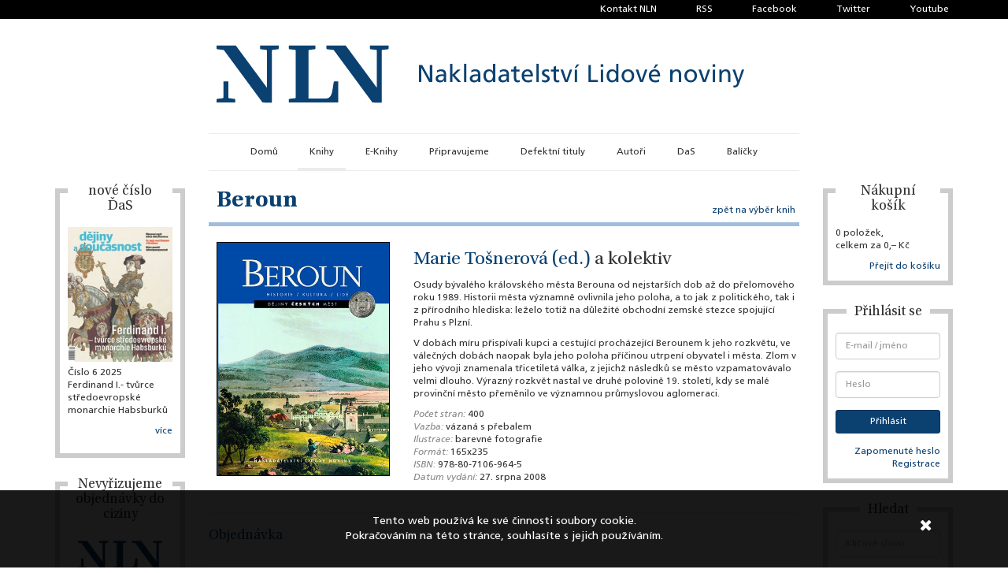

--- FILE ---
content_type: text/html; charset=utf-8
request_url: https://www.nln.cz/knihy/beroun/
body_size: 16374
content:
<!DOCTYPE html><html><head><meta charset="UTF-8"/><title>NLN, s.r.o. &ndash; Nakladatelství lidové noviny</title><meta name="google-site-verification" content="oX-iDio4malcCdInUbHC4D2uegpW_bXUnZKIih5Dg_4" /><meta name="viewport" content="width=device-width,initial-scale=1.0,maximum-scale=1.0,user-scalable=no" /><meta name="HandheldFriendly" content="true"/><meta name="robots" content="Index" /><meta name="rating" content="General" /><meta name="description" content="Nakladatelství lidové noviny - webová prezentace a e-shop"><meta name="keywords" content="NLN, knihy, Vydavatelství"><meta name="author" content="Awesome Developers UG"><meta name="application-name" content="NLN"><script type="text/javascript">        var gaJsHost = (("https:" == document.location.protocol) ? "https://ssl." : "http://www.");        document.write(decodeURIComponent("%3Cscript src='" + gaJsHost + "google-analytics.com/ga.js' type='text/javascript'%3E%3C/script%3E"));    </script><script type="text/javascript">        try {            var pageTracker = _gat._getTracker("UA-15607731-1");            pageTracker._setDomainName(".nln.cz");            pageTracker._trackPageview();        } catch(err) {}    </script><link rel="stylesheet" href="/static/style_vendor.css"/><script src="https://www.google.com/recaptcha/api.js?onload=recaptchaCallBack&amp;render=explicit" async defer></script><script type="text/javascript">function remove_noscript(el) {        while (el.nodeName.toLowerCase() != "noscript") {        el = el.nextSibling;        if (el == null) break;    }    if (el) el.parentNode.removeChild(el);}function render_captcha(el, i) {    remove_noscript(el);    if ( !el.hasAttribute("id") ) el.id = "nocaptcha-recaptcha-" + (i + 1);    grecaptcha.render(el.id, {"sitekey": el.getAttribute("data-sitekey")});}function recaptchaCallBack() {    var captcha_divs = document.getElementsByClassName("g-recaptcha");    for(var n = 0; n < captcha_divs.length; n++) {        render_captcha(captcha_divs[n], n);    }}</script><link rel="stylesheet" href="/static/style.css"/><meta property="fb:app_id" content="149974491688602" /><meta property="og:site_name" content="Nakladatelství lidové noviny" /><meta property="og:type" content="book" /><meta property="og:description" content="Osudy bývalého královského města Berouna od nejstarších dob až do přelomového roku 1989. Historii města významně ovlivnila jeho poloha, a to jak z politického, tak i z přírodního hlediska: leželo totiž na důležité obchodní zemské stezce spojující Prahu s Plzní." /><meta property="og:image" content="https://www.nln.cz/media//obalky/velke/4931.jpg" /><meta property="og:title" content="Beroun" /><meta property="og:url" content="https://www.nln.cz/knihy/beroun/" /><script src="https://connect.facebook.net/cs_CZ/all.js"></script></head><body><div id="fb-root"></div><script>            (function(d, s, id) {                var js, fjs = d.getElementsByTagName(s)[0];                if (d.getElementById(id)) return;                js = d.createElement(s); js.id = id;                js.src = "//connect.facebook.net/cs_CZ/all.js#xfbml=1&appId=171227769596033";                fjs.parentNode.insertBefore(js, fjs);            }(document, 'script', 'facebook-jssdk'));        </script><div id='container'><div id='meta-header'><div class="container"><ul class="list-unstyled"><li class=''><a href="/kontakty/?reset" >                        Kontakt NLN                    </a></li><li class=''><a href="/rss/novinky.xml" target="_blank">                        RSS                    </a></li><li class=''><a href="https://www.facebook.com/NLN-sro-171227769596033/" target="_blank">                        Facebook                    </a></li><li class=''><a href="https://twitter.com/nln_cz" target="_blank">                        Twitter                    </a></li><li class=''><a href="https://www.youtube.com/nakladatelstviln" target="_blank">                        Youtube                    </a></li></ul></div></div><div id="head"><div class="container"><div class="row"><div class="col-lg-8 col-lg-offset-2"><a href="/" title="Domů"><svg version="1.1" xmlns="http://www.w3.org/2000/svg" xmlns:xlink="http://www.w3.org/1999/xlink" x="0px" y="0px"	 viewBox="0 0 384.22697 41.537499" xml:space="preserve"><g transform="matrix(1.25 0 0 -1.25 -316.34 509.94)"><g transform="translate(263.41 376.94)"><path d="m0 0s-2.819 0.318-2.829 0.319c-0.456 0.049-0.635 0.071-0.635 0.678v9.197h-2.887v-9.197c0-0.607-0.181-0.629-0.636-0.678-0.01-0.001-2.829-0.319-2.829-0.319-0.427-0.059-0.51-0.144-0.525-0.659v-1.513h10.865v1.513c-0.014 0.515-0.097 0.6-0.524 0.659"/></g><g transform="translate(342.44 406.44)"><path d="m0 0c0.015-0.518 0.097-0.603 0.523-0.659 0 0 2.821-0.32 2.831-0.321 0.455-0.049 0.634-0.07 0.634-0.677v-21.36l-18.109 24.527h-11.228v-1.202c0-0.911 0.037-0.914 0.783-0.995 0.013-0.001 0.027-0.004 0.042-0.006l3.391-0.383 22.588-30.59 5.42-0.053v30.062c0 0.607 0.182 0.628 0.635 0.677 0.011 0.001 2.83 0.321 2.83 0.321 0.427 0.056 0.51 0.141 0.524 0.659v1.511h-10.864v-1.511z"/></g><g transform="translate(278.42 406.44)"><path d="m0 0c0.014-0.516 0.098-0.601 0.523-0.657 0 0 2.82-0.322 2.831-0.322 0.455-0.048 0.634-0.069 0.634-0.676v-21.36l-18.111 24.527h-11.227v-1.201h0.001c0-0.912 0.037-0.915 0.782-0.996 0.015-0.002 0.026-0.005 0.042-0.007l3.392-0.382 22.589-30.59 5.419-0.052v30.061c0 0.607 0.18 0.628 0.637 0.676 0.009 0 2.828 0.322 2.828 0.322 0.426 0.056 0.51 0.141 0.523 0.657v1.512h-10.863v-1.512z"/></g><g transform="translate(322.27 387.14)"><path d="m0 0c-0.684 0-0.824-0.001-0.934-0.466-0.073-0.467-0.222-1.395-0.521-3.254-0.486-3.025-0.79-6.355-4.426-6.355h-9.728v27.721c0 0.607 0.181 0.627 0.636 0.676 0.009 0.001 2.828 0.322 2.828 0.322 0.427 0.056 0.51 0.141 0.525 0.659v1.51h-15.465v-1.51c0.017-0.518 0.099-0.603 0.524-0.659 0 0 2.821-0.321 2.831-0.322 0.455-0.049 0.635-0.069 0.635-0.676v-18.457-8.384c0-0.609-0.18-0.628-0.635-0.677-0.01-0.003-2.831-0.32-2.831-0.32-0.425-0.059-0.507-0.144-0.524-0.66v-1.511h28.782v12.364h-1.697v-0.001z"/></g><g transform="translate(377.31 388.63)"><path d="m0 0h-0.027l-4.368 7.967h-1.927v-9.895h1.418v8.137h0.028l4.48-8.137h1.814v9.895h-1.418v-7.967z"/></g><g transform="translate(385.47 389.51)"><path d="m0 0c0-1.077-0.695-1.899-2.014-1.899-0.609 0-1.345 0.411-1.345 1.176 0 1.276 1.785 1.39 2.507 1.39 0.285 0 0.568-0.029 0.852-0.029v-0.638zm1.332 1.602c0 1.97-0.836 2.991-2.906 2.991-0.922 0-1.715-0.283-2.381-0.68l0.07-1.135c0.539 0.454 1.347 0.738 2.098 0.738 1.333 0 1.787-0.638 1.787-1.886-0.525 0.029-0.894 0.029-1.418 0.029-1.375 0-3.359-0.567-3.359-2.382 0-1.573 1.091-2.254 2.65-2.254 1.219 0 1.928 0.666 2.24 1.106h0.028v-0.936h1.248c-0.029 0.213-0.057 0.596-0.057 1.418v2.991z"/></g><g transform="translate(395.18 393.93)"><path d="m0 0h-1.814l-2.907-2.935v6.337h-1.333v-10.631h1.333v3.713l3.233-3.713h1.913l-3.785 4.025 3.36 3.204z"/></g><path d="m397.25 386.7h1.332v10.631h-1.332v-10.631z"/><g transform="translate(405.38 389.51)"><path d="m0 0c0-1.077-0.693-1.899-2.012-1.899-0.609 0-1.346 0.411-1.346 1.176 0 1.276 1.786 1.39 2.508 1.39 0.284 0 0.567-0.029 0.85-0.029v-0.638zm1.334 1.602c0 1.97-0.838 2.991-2.906 2.991-0.922 0-1.715-0.283-2.382-0.68l0.071-1.135c0.539 0.454 1.346 0.738 2.098 0.738 1.332 0 1.785-0.638 1.785-1.886-0.523 0.029-0.893 0.029-1.416 0.029-1.375 0-3.36-0.567-3.36-2.382 0-1.573 1.091-2.254 2.651-2.254 1.219 0 1.928 0.666 2.238 1.106h0.03v-0.936h1.248c-0.03 0.213-0.057 0.596-0.057 1.418v2.991z"/></g><g transform="translate(411.97 387.61)"><path d="m0 0c-1.432 0-2.027 1.602-2 2.736-0.027 1.318 0.539 2.679 1.984 2.679 1.448 0 2.141-1.375 2.141-2.722 0-1.205-0.623-2.693-2.125-2.693m2.125 5.33h-0.027c-0.412 0.666-1.135 1.162-2.397 1.162-2.097 0-3.119-1.715-3.119-3.657 0-1.97 0.922-3.912 3.106-3.912 1.289 0 2.111 0.652 2.466 1.19h0.028v-1.02h1.277v10.631h-1.334v-4.394z"/></g><g transform="translate(422.06 389.51)"><path d="m0 0c0-1.077-0.693-1.899-2.012-1.899-0.609 0-1.347 0.411-1.347 1.176 0 1.276 1.787 1.39 2.509 1.39 0.284 0 0.567-0.029 0.85-0.029v-0.638zm1.334 1.602c0 1.97-0.838 2.991-2.906 2.991-0.922 0-1.715-0.283-2.383-0.68l0.072-1.135c0.539 0.454 1.346 0.738 2.098 0.738 1.332 0 1.785-0.638 1.785-1.886-0.523 0.029-0.893 0.029-1.416 0.029-1.375 0-3.361-0.567-3.361-2.382 0-1.573 1.091-2.254 2.652-2.254 1.219 0 1.928 0.666 2.238 1.106h0.03v-0.936h1.248c-0.03 0.213-0.057 0.596-0.057 1.418v2.991z"/></g><g transform="translate(427.65 388.9)"><path d="m0 0v3.955h1.914v1.077h-1.914v2.098l-1.332-0.425v-1.673h-1.631v-1.077h1.631v-4.225c0-1.445 0.852-2.097 2.227-2.097 0.423 0 0.835 0.113 1.132 0.198v1.134c-0.197-0.128-0.496-0.255-0.906-0.255-0.609 0-1.121 0.454-1.121 1.29"/></g><g transform="translate(432.24 391.01)"><path d="m0 0c0.1 0.936 0.639 2.013 1.943 2.013 1.147 0 1.799-0.907 1.799-2.013h-3.742zm1.971 3.09c-2.041 0-3.389-1.516-3.389-3.657 0-2.353 1.178-3.912 3.744-3.912 1.19 0 1.772 0.283 2.281 0.468v1.332c-0.326-0.269-1.345-0.723-2.224-0.723-1.262 0-2.383 0.978-2.383 2.41h5.16c0 2.325-0.779 4.082-3.189 4.082"/></g><path d="m439.42 386.7h1.334v10.631h-1.334v-10.631z"/><g transform="translate(444.03 392.15)"><path d="m0 0c0 0.595 0.596 0.879 1.275 0.879 0.313 0 1.106-0.184 1.405-0.369l0.113 1.163c-0.525 0.156-1.035 0.283-1.658 0.283-1.432 0-2.553-0.723-2.553-2.226 0-2.026 3.133-1.913 3.133-3.231 0-0.78-0.752-1.035-1.361-1.035-0.383 0-1.133 0.17-1.659 0.51l-0.07-1.19c0.609-0.326 1.305-0.397 1.984-0.397 1.289 0 2.524 0.708 2.524 2.254 0 2.31-3.133 1.885-3.133 3.359"/></g><g transform="translate(450.78 388.9)"><path d="m0 0v3.955h1.914v1.077h-1.914v2.098l-1.332-0.425v-1.673h-1.631v-1.077h1.631v-4.225c0-1.445 0.85-2.097 2.225-2.097 0.425 0 0.837 0.113 1.134 0.198v1.134c-0.199-0.128-0.496-0.255-0.908-0.255-0.609 0-1.119 0.454-1.119 1.29"/></g><g transform="translate(456.9 388.04)"><path d="m0 0h-0.029l-1.955 5.897h-1.461l2.593-7.23h1.588l2.594 7.23h-1.332l-1.998-5.897z"/></g><g transform="translate(461.71 394.94)"><path d="m0 0h0.949l1.858 2.042h-1.545l-1.262-2.042z"/></g><path d="m461.76 386.7h1.332v7.229h-1.332v-7.229z"/><g transform="translate(471.15 396.6)"><path d="m0 0h-1.418v-9.895h5.557v1.248h-4.139v8.647z"/></g><path d="m476.86 395.55h1.504v1.503h-1.504v-1.503z"/><path d="m476.94 386.7h1.332v7.229h-1.332v-7.229z"/><g transform="translate(483.72 387.61)"><path d="m0 0c-1.432 0-2.027 1.602-2 2.736-0.027 1.318 0.539 2.679 1.984 2.679 1.448 0 2.141-1.375 2.141-2.722 0-1.205-0.623-2.693-2.125-2.693m2.125 5.33h-0.027c-0.412 0.666-1.135 1.162-2.397 1.162-2.097 0-3.119-1.715-3.119-3.657 0-1.97 0.922-3.912 3.106-3.912 1.289 0 2.111 0.652 2.466 1.19h0.028v-1.02h1.277v10.631h-1.334v-4.394z"/></g><g transform="translate(492.72 387.61)"><path d="m0 0c-1.574 0-2.27 1.417-2.27 2.708 0 1.375 0.836 2.707 2.27 2.707 1.416 0 2.254-1.332 2.254-2.707 0-1.291-0.695-2.708-2.254-2.708m0 6.492c-2.213 0-3.688-1.587-3.688-3.784 0-2.07 1.504-3.785 3.688-3.785 2.168 0 3.67 1.715 3.67 3.785 0 2.197-1.475 3.784-3.67 3.784"/></g><g transform="translate(500.71 388.04)"><path d="m0 0h-0.027l-1.957 5.897h-1.459l2.593-7.23h1.588l2.594 7.23h-1.332l-2-5.897z"/></g><g transform="translate(510.45 396.98)"><path d="m0 0h-1.545l-1.262-2.042h0.95l1.857 2.042z"/></g><g transform="translate(506.34 391.01)"><path d="m0 0c0.1 0.936 0.639 2.013 1.941 2.013 1.149 0 1.801-0.907 1.801-2.013h-3.742zm1.971 3.09c-2.041 0-3.389-1.516-3.389-3.657 0-2.353 1.178-3.912 3.742-3.912 1.192 0 1.774 0.283 2.283 0.468v1.332c-0.326-0.269-1.347-0.723-2.226-0.723-1.262 0-2.381 0.978-2.381 2.41h5.16c0 2.325-0.779 4.082-3.189 4.082"/></g><g transform="translate(521.05 394.1)"><path d="m0 0c-1.008 0-1.971-0.496-2.367-1.318h-0.029v1.148h-1.29v-7.229h1.332v3.345c0 1.758 0.68 2.977 2.198 2.977 1.162-0.071 1.531-0.893 1.531-2.58v-3.742h1.332v4.295c0 1.942-0.836 3.104-2.707 3.104"/></g><g transform="translate(529.3 387.61)"><path d="m0 0c-1.574 0-2.268 1.417-2.268 2.708 0 1.375 0.836 2.707 2.268 2.707 1.418 0 2.254-1.332 2.254-2.707 0-1.291-0.695-2.708-2.254-2.708m0 6.492c-2.211 0-3.686-1.587-3.686-3.784 0-2.07 1.502-3.785 3.686-3.785 2.168 0 3.672 1.715 3.672 3.785 0 2.197-1.475 3.784-3.672 3.784"/></g><g transform="translate(537.29 388.04)"><path d="m0 0h-0.029l-1.955 5.897h-1.461l2.593-7.23h1.588l2.594 7.23h-1.332l-1.998-5.897z"/></g><path d="m542.15 386.7h1.332v7.229h-1.332v-7.229z"/><path d="m542.07 395.55h1.502v1.503h-1.502v-1.503z"/><g transform="translate(549.68 394.1)"><path d="m0 0c-1.006 0-1.971-0.496-2.367-1.318h-0.029v1.148h-1.29v-7.229h1.332v3.345c0 1.758 0.682 2.977 2.198 2.977 1.162-0.071 1.531-0.893 1.531-2.58v-3.742h1.332v4.295c0 1.942-0.836 3.104-2.707 3.104"/></g><g transform="translate(559.1 393.93)"><path d="m0 0-1.984-5.982h-0.03l-1.941 5.982h-1.461l2.453-6.748c0.084-0.24 0.256-0.609 0.256-0.765 0-0.142-0.398-1.786-1.588-1.786-0.226 0-0.455 0.057-0.625 0.113l-0.084-1.091c0.24-0.043 0.483-0.099 0.906-0.099 1.758 0 2.284 1.602 2.78 2.991l2.664 7.385h-1.346z"/></g></g></svg></a></div></div></div></div><nav id="main-navigation" class="navbar navbar-default"><div class="container"><div class="row"><div class="col-lg-8 col-lg-offset-2"><div class="navbar-header"><button type="button" class="navbar-toggle collapsed" data-toggle="collapse" data-target="#navbar-collapse" aria-expanded="false"><span class="sr-only">Toggle navigation</span><span class="icon-bar"></span><span class="icon-bar"></span><span class="icon-bar"></span></button></div><div class="collapse navbar-collapse" id="navbar-collapse"><ul class="nav navbar-nav"><li class=''><a href="/" >                        Domů                    </a></li><li class='active'><a href="/knihy/?reset" >                        Knihy                    </a></li><li class=''><a href="/e-knihy/?reset" >                        E-Knihy                    </a></li><li class=''><a href="/pripravujeme/?reset" >                        Připravujeme                    </a></li><li class=''><a href="/defektni/?reset" >                        Defektní tituly                    </a></li><li class=''><a href="/autori/?reset" >                        Autoři                    </a></li><li class=''><a href="/das/?reset" >                        DaS                    </a></li><li class=''><a href="/balicky/?reset" >                        Balíčky                    </a></li></ul></div></div></div></div></nav><div class="container" id="main-content"><div class="row"><div class="col-lg-2 col-md-3 col-xs-6 left-side"><div class="side-box"><div class="caption"><h4>nové číslo ĎaS</h4></div><a class="img-holder" href="http://dejinyasoucasnost.cz/"><img src='/media/cache/98/27/9827a78eb7031bab8cb32e97f1931d82.jpg' alt="aktuality/DaS_2025_06_obalka_5j126Gj.jpg"></a><div class="content-holder"><p>Číslo 6 2025<br />Ferdinand I.- tvůrce středoevropské monarchie Habsburků</p></div><div class="link-holder"><p><a href="https://www.nln.cz/knihy/dejiny-a-soucasnost-062025-ferdinand-I-tvurce-stredoevropske-monarchie-Habsburku">více</a></p></div></div><div class="side-box"><div class="caption"><h4>Nevyřizujeme objednávky do ciziny</h4></div><a class="img-holder" href="https://www.nln.cz/knihkupectvi/"><img src='/media/cache/ee/f8/eef80b5a85a76696d1eddc4fb619765d.jpg' alt="aktuality/NLN_logo.png"></a><div class="content-holder"><p>Kvůli závadě nemůžeme posílat objednávky do ciziny.</p></div></div><div class="side-box"><div class="caption"><h4>Zpoždění potvrzovacích e-mailů</h4></div><a class="img-holder" href="https://www.nln.cz/knihkupectvi/"><img src='/media/cache/8b/7b/8b7bbb5718cbab9c3ceebd81c6d211bc.jpg' alt="aktuality/NLN_logo_3YTHwSp.png"></a><div class="content-holder"><p>E-maily potvrzující Vaše objednávky chodí se zpožděním, na vyřízení objednávek však pracujeme.</p></div><div class="link-holder"><p><a href="https://www.nln.cz/knihkupectvi/">více</a></p></div></div><div class="side-box"><div class="caption"><h4>NESČ</h4></div><div class="img-holder"><img src='/media/cache/cb/fc/cbfc993252048eee35a78f56d998483b.jpg' alt="aktuality/czechEncy-logo.jpg"></div><div class="content-holder"><p>online verze</p></div><div class="link-holder"><p><a href="http://www.czechency.org">VSTOUPIT</a></p></div></div></div><div class="col-lg-2 col-md-3 col-xs-6 right-side"><div class='side-box' id='cart'><div class='caption'><h4>Nákupní košík</h4></div><div class='content'><p>0 položek,<br/>celkem za&nbsp;0,&ndash;&nbsp;Kč</p></div><div class='link-holder'><a href='/objednavka/'>Přejít do košíku</a></div></div><div class='side-box' id='login'><div class='caption'><h4>Přihlásit se</h4></div><div class='content'><form method='post' action='/uzivatel/prihlasit/'><input type='hidden' name='csrfmiddlewaretoken' value='0ymLpE4k76OTzGs5ucWb8esnY64UmaeUIVn6mIbpXfOTF1n87KbeHMXzXraqg9Ig' /><div class="form-group"><input name='username' id='f_user' type='text' class='form-control' placeholder="E-mail / jméno"></div><div class="form-group"><input name='password' id='f_pass' type='password' class='form-control' placeholder="Heslo"></div><input type="hidden" name="next" value="/uzivatel/" /><div class="form-group"><input class='btn btn-primary btn-sm btn-block' type='submit' value='Přihlásit'/></div></form></div><div class='link-holder'><a href='/uzivatel/zapomenute-heslo/'>Zapomenuté heslo</a><br><a href='/uzivatel/registrovat/'>Registrace</a></div></div><div class='side-box' id='search'><div class='caption'><h4>Hledat</h4></div><div class='content'><form method='get' action='/vyhledavani/'><input type='hidden' name='csrfmiddlewaretoken' value='0ymLpE4k76OTzGs5ucWb8esnY64UmaeUIVn6mIbpXfOTF1n87KbeHMXzXraqg9Ig' /><div class="form-group"><input id="f_ser" type="text" class="form-control" name='query' placeholder="Klíčové slovo" data-wf-csrf-token='0ymLpE4k76OTzGs5ucWb8esnY64UmaeUIVn6mIbpXfOTF1n87KbeHMXzXraqg9Ig'></div><input type="hidden" name="reset" /><input class='btn btn-primary btn-block btn-sm' type='submit' value='Hledat'/></form></div></div></div><div class="clearfix hidden-md hidden-lg"></div><div class="col-xs-12 hidden-md hidden-lg"><hr></div><div class="clearfix hidden-md hidden-lg"></div><div class="col-lg-8 col-md-6 main"><div class='header'><h2>Beroun</h2><a href='/knihy/' class='sub'>zpět na výběr knih</a></div><div class='inner_content'><div class='book_detail'><div class="row"><div class="col-sm-4"><div class="img-holder"><div class="module cover_image"><a href="/media/obalky/velke/4931.jpg" data-lightbox="4931"><img src="/media/obalky/velke/4931.jpg" alt="Obálka" /></a></div></div></div><div class="col-sm-8"><h3><a href='/autori/marie-tosnerova/'>Marie Tošnerová (ed.)</a>                                                 a kolektiv                        <br/></h3><div><p>Osudy bývalého královského města Berouna od nejstarších dob až do přelomového roku 1989. Historii města významně ovlivnila jeho poloha, a to jak z politického, tak i z přírodního hlediska: leželo totiž na důležité obchodní zemské stezce spojující Prahu s Plzní.</p></div><div><p>V dobách míru přispívali kupci a cestující procházející Berounem k jeho rozkvětu, ve válečných dobách naopak byla jeho poloha příčinou utrpení obyvatel i města. Zlom v jeho vývoji  znamenala třicetiletá válka, z jejichž následků se město vzpamatovávalo velmi dlouho. Výrazný rozkvět nastal ve druhé polovině 19. století, kdy se malé provinční město přeměnilo ve významnou průmyslovou aglomeraci.</p></div><div class='info'><p><em>Počet stran:</em> 400</p><p><em>Vazba:</em> vázaná s přebalem</p><p><em>Ilustrace:</em> barevné fotografie</p><p><em>Formát:</em> 165x235</p><p><em>ISBN:</em> 978-80-7106-964-5</p><p><em>Datum vydání:</em> 27. srpna 2008</p></div></div></div><p>&nbsp;</p><hr><h4 class="text-primary">Objednávka</h4><hr><div class="order"><table class="table table-borderless"><tr ><td><p><strong>Tištěná kniha</strong></p></td><td></td><td colspan="2"><p class="text-right">                            O dotisk lze požádat <a class='login_link' href='/uzivatel/prihlasit/?next=/knihy/beroun/'>po příhlášení</a>. Již požádalo:&nbsp;3                        </p></td></tr><tr class="unavailable"><td colspan="2"><p>E-kniha (formáty ePub a&nbsp;Kindle, bez&nbsp;DRM)</p></td><td><p class="text-right">                                            není k dispozici                                    </p></td><td><p class="text-right"><button class="btn btn-primary btn-sm" disabled="disabled">Objednat</button></p></td></tr><tr class="unavailable"><td colspan="2"><p>Audiokniha</p></td><td><p class="text-right">                                            není k dispozici                                    </p></td><td><p class="text-right"><button class="btn btn-primary btn-sm" disabled="disabled">Objednat</button></p></td></tr></table></div><hr><div class='rate'><h4 class="text-primary">Hodnocení</h4><hr><div class='average'><h5>Průměr</h5><div class="circle"><div class='here'>2</div></div></div><div class='yours'><h5>Ohodnotit jako ve škole</h5><div class="link-holder" data-wf-rate-url='/knihy/hodnotit/beroun/' data-wf-csrf-token='0ymLpE4k76OTzGs5ucWb8esnY64UmaeUIVn6mIbpXfOTF1n87KbeHMXzXraqg9Ig'><a href="#">1</a><a href="#">2</a><a href="#">3</a><a href="#">4</a><a href="#">5</a></div></div><div class='histo' data-wf-histogram-url='/knihy/histogram/beroun/'><h5>Jak hodnotili ostatní</h5><div class='histo_part histo_1'><div>1</div><div class="bar-holder"><div class='bar'>&nbsp;</div></div><div class='count'><span class='here'>0</span> krát</div></div><div class='histo_part histo_2'><div>2</div><div class="bar-holder"><div class='bar'>&nbsp;</div></div><div class='count'><span class='here'>0</span> krát</div></div><div class='histo_part histo_3'><div>3</div><div class="bar-holder"><div class='bar'>&nbsp;</div></div><div class='count'><span class='here'>0</span> krát</div></div><div class='histo_part histo_4'><div>4</div><div class="bar-holder"><div class='bar'>&nbsp;</div></div><div class='count'><span class='here'>0</span> krát</div></div><div class='histo_part histo_5'><div>5</div><div class="bar-holder"><div class='bar'>&nbsp;</div></div><div class='count'><span class='here'>0</span> krát</div></div></div><div class='total'><h5>Celkem hodnotilo</h5><p><span class='here'>0</span> lidí</p></div><div class="clearfix"></div></div><div class='comment'><p>&nbsp;</p><hr><h4 class="text-primary">Komentář k hodnocení</h4><hr><p>Přidávat komentáře ke knize je možné <a class='login_link' href='/uzivatel/prihlasit/?next=/knihy/beroun/'>po příhlášení</a>.</p></div><div class='reviews'><p>&nbsp;</p><hr><h4 class="text-primary">Komentáře od našich uživatelů</h4><hr><div class='user_review'><div class='text'><p>Zatím nebyl přidán žádný komentář.</p></div></div><p>&nbsp;</p><hr><h4 class="text-primary">Vyšlo v médiích</h4><hr></div></div><p>&nbsp;</p><hr><h4 class="text-primary">Dále doporučujeme</h4><hr><div class='book_covers'><div class="col col-xs-6 col-sm-3 col-md-4 col-lg-5ths"><div class='book-cover'><a title='Česká literatura od počátků k dnešku (Jiří Holý, Jaroslava Janáčková, Jan Lehár, Alexandr Stich)' href='/knihy/ceska-literatura-od-pocatku-k-dnesku/'><p class='label-unstyled'>                            Dotisk                                    </p><div class="image-holder"><img src="/media/obalky/male/4317.jpg" alt="Obálka" /></div><div class="info"><p class='title'>Česká literatura od počátků ...</p><p class="author">                                    Jiří Holý, Jaroslava Janáčková, ...                            </p></div><p class="price"><span class='price faded'>      412,&ndash;    </span></p></a><div class="link-holder"></div></div></div><div class="col col-xs-6 col-sm-3 col-md-4 col-lg-5ths"><div class='book-cover'><a title='Dějiny Albánie (Ladislav Hladký, Pavel Hradečný)' href='/knihy/dejiny-albanie/'><p class='label-unstyled'></p><div class="image-holder"><img src="/media/obalky/male/4772.jpg" alt="Obálka" /></div><div class="info"><p class='title'>Dějiny Albánie</p><p class="author">                                    Ladislav Hladký, Pavel Hradečný                            </p></div><p class="price"><span class='price faded'>      341,&ndash;    </span></p></a><div class="link-holder"></div></div></div><div class="clearfix visible-xs-block"></div><div class="col col-xs-6 col-sm-3 col-md-4 col-lg-5ths"><div class='book-cover'><a title='Dějiny Vietnamu (Lucie Hlavatá, Ján Ičo, Petra Karlová, Mária Strašáková)' href='/knihy/dejiny-vietnamu/'><p class='label-unstyled'></p><div class="image-holder"><img src="/media/obalky/male/4837.jpg" alt="Obálka" /></div><div class="info"><p class='title'>Dějiny Vietnamu</p><p class="author">                                    Lucie Hlavatá, Ján Ičo, ...                            </p></div><p class="price"><span class='price faded'>      299,&ndash;    </span></p></a><div class="link-holder"></div></div></div><div class="clearfix visible-md-block"></div><div class="col col-xs-6 col-sm-3 col-md-4 col-lg-5ths"><div class='book-cover'><a title='Dějiny Dánska (Steen Busck, Henning Poulsen)' href='/knihy/dejiny-danska/'><p class='label-unstyled'></p><div class="image-holder"><img src="/media/obalky/male/4779.jpg" alt="Obálka" /></div><div class="info"><p class='title'>Dějiny Dánska</p><p class="author">                                    Kolektiv autorů                            </p></div><p class="price"><span class='price faded'>      274,&ndash;    </span></p></a><div class="link-holder"></div></div></div><div class="clearfix visible-xs-block visible-sm-block"></div><div class="col col-xs-6 col-sm-3 col-md-4 col-lg-5ths"><div class='book-cover'><a title='Dějiny Zimbabwe, Zambie a Malawi (Otakar Hulec, Jaroslav jr. Olša)' href='/knihy/dejiny-zimbabwe-zambie-a-malawi/'><p class='label-unstyled'></p><div class="image-holder"><img src="/media/obalky/male/4978.jpg" alt="Obálka" /></div><div class="info"><p class='title'>Dějiny Zimbabwe, Zambie a ...</p><p class="author">                                    Otakar Hulec, Jaroslav jr. ...                            </p></div><p class="price"><span class='price faded'>      461,&ndash;    </span></p></a><div class="link-holder"></div></div></div><div class="clearfix"></div></div><div class="modal fade" id="text-modal" tabindex="-1" role="dialog" aria-labelledby="textModal"><div class="modal-dialog" role="document"><div class="modal-content"><div class="modal-header"><button type="button" class="close" data-dismiss="modal" aria-label="Close"><span aria-hidden="true">&times;</span></button><h4 class="modal-title"></h4></div><div class="modal-body"></div><div class="modal-footer"><button type="button" class="btn btn-default" data-dismiss="modal">Zavřít</button></div></div></div></div></div></div></div></div><div id="footer"><div class="container"><div class="row"><div class="col-md-8 col-md-offset-2"><div class="row footer-contact-row"><div class="col-sm-6 col-md-4 col-lg-6"><div class="footer-logos"><a href="/knihkupectvi" target="Kontakt Vinohradské knikupectví"><div class="nln-logo"><svg version="1.1" xmlns="http://www.w3.org/2000/svg" xmlns:xlink="http://www.w3.org/1999/xlink" x="0px" y="0px"	 viewBox="0 0 166.1775 81.847504" xml:space="preserve"><g transform="matrix(1.25 0 0 -1.25 -297.55 331.37)"><g transform="translate(354.63 247.46)"><path d="m0 0c-0.014-0.518-0.098-0.603-0.523-0.659 0 0-2.821-0.32-2.831-0.321-0.453-0.049-0.634-0.07-0.634-0.677v-30.062l-5.42 0.053-22.588 30.59-3.393 0.383c-0.013 0.002-0.027 0.005-0.041 0.006-0.746 0.081-0.783 0.084-0.783 0.995v1.202h11.229l18.109-24.528v21.361c0 0.607-0.18 0.628-0.635 0.677-0.01 0.001-2.83 0.321-2.83 0.321-0.428 0.056-0.51 0.141-0.523 0.659v1.511h10.863v-1.511zm-29.34-31.666h-28.783v1.512c0.018 0.515 0.1 0.599 0.525 0.658 0 0 2.821 0.318 2.83 0.32 0.455 0.049 0.635 0.069 0.635 0.678v8.385 18.456c0 0.607-0.18 0.628-0.635 0.677-0.009 0.001-2.83 0.321-2.83 0.321-0.425 0.056-0.507 0.141-0.525 0.659v1.511h15.465v-1.511c-0.014-0.518-0.098-0.603-0.524-0.659 0 0-2.82-0.32-2.828-0.321-0.455-0.049-0.636-0.07-0.636-0.677v-27.722h9.728c3.635 0 3.939 3.33 4.426 6.356 0.299 1.859 0.447 2.787 0.521 3.253 0.11 0.465 0.25 0.467 0.934 0.467h1.697v-12.363zm-34.685 31.664c-0.014-0.516-0.098-0.601-0.524-0.657 0 0-2.818-0.321-2.828-0.322-0.457-0.048-0.637-0.069-0.637-0.676v-30.062l-5.42 0.053-22.587 30.59-3.393 0.382c-0.016 0.002-0.027 0.006-0.041 0.007-0.746 0.082-0.783 0.084-0.783 0.996h-0.001v1.201h11.227l18.112-24.528v21.361c0 0.607-0.18 0.628-0.635 0.676-0.012 0.001-2.83 0.322-2.83 0.322-0.426 0.056-0.51 0.141-0.524 0.657v1.512h10.864v-1.512zm-25.348-31.666h-10.866v1.514c0.015 0.515 0.098 0.599 0.526 0.658 0 0 2.818 0.318 2.828 0.32 0.455 0.049 0.637 0.071 0.637 0.678v9.197h2.887v-9.197c0-0.607 0.177-0.629 0.634-0.678 0.01-0.002 2.829-0.32 2.829-0.32 0.427-0.059 0.509-0.143 0.525-0.658v-1.514zm-27.217-16.175h132.94v65.478h-132.94v-65.478z"/></g></g></svg></div><div class="vnk-logo visible-md-inline-block visible-xs-inline-block"><svg version="1.1" xmlns="http://www.w3.org/2000/svg" xmlns:xlink="http://www.w3.org/1999/xlink" x="0px" y="0px"	 viewBox="0 0 411.02372 254.02875" xml:space="preserve"><g transform="matrix(1.25 0 0 -1.25 -302.95 499.06)"><path d="m571.18 196.03h-328.82v203.22h328.82v-203.22z"/><g transform="translate(321.81 296.6)"><path style="fill:#ffffff" d="m0 0c0.226 4.476 1.644 6.403 3.004 7.763 1.358 1.361 3.172 2.945 6.345 2.605 3.172-0.339 6.4-0.963 8.045-3.74 1.644-2.774 2.777-5.553 0.794-9.517-1.985-3.965-3.91-4.286-6.347-5.156-0.754-0.269-2.721-0.397-4.476-0.226-1.756 0.17-3.428 1.534-4.702 2.889-2.663 2.833-2.663 5.382-2.663 5.382"/></g><g transform="translate(341.05 305.61)"><path style="fill:#ffffff" d="m0 0c0.191 0.724 3.542 2.822 7.289 5.866 11.955 9.717 13.315 12.663 20.268 6.543 5.775-5.082 6.176-8.779 9.916-12.576 3.738-3.798 8.499-6.405 9.461-6.858 0.963-0.453 1.588-1.361 0-2.153-1.586-0.792-8.839-5.551-13.598-12.521-4.76-6.969-8.314-10.989-11.599-11.104-3.287-0.114-5.963 2.832-8.287 4.701-2.324 1.87-11.503 10.991-12.293 11.899-0.796 0.906 0.003 0.932 0.458 3.393 0.574 3.102 0.68 3.634 2.338 3.488 0 0 7.509-0.383 12.443-0.422 6.856-0.056 12.805 3.457 0.228 4.079-6.51 0.323-10.935-1.19-13.203-0.68 0 0-3.784 4.987-3.421 6.345"/></g><g transform="translate(322.35 308.31)"><path style="fill:#ffffff" d="m0 0c0.893-0.998 1.227-0.929 2.172-0.507 1.478 0.662 3.331 1.665 4.633 1.81 1.305 0.146 0.87 0.725 0.798 1.811s-1.532 6.593-1.375 10.643c0.155 4.05 1.927 6.686 2.243 7.177 0.315 0.491 0.848 0.59 1.158 0.207 0.46-0.562 1.683-2.877 1.739-6.733 0.058-3.855-0.942-7.673-0.942-9.556 0-1.884-0.647-3.04 0.944-3.403s3.475-1.231 4.415-1.812c0.94-0.579 0.723-0.361 2.028 0.942 1.302 1.303 5.935 5.213 8.324 7.529 2.391 2.318 5.579 4.779 6.519 7.168 0.94 2.391 1.463 5.08-1.967 8.31-1.568 1.477-9.401 7.04-12.588 10.298-3.186 3.259-6.498 5.862-8.254 10.138-0.674 1.642-1.665 0.361-2.244-0.797-0.579-1.157-3.673-4.964-8.146-9.195-5.71-5.403-12.49-7.53-14.156-10.715-1.665-3.186-1.013-6.226 0-8.182 1.013-1.955 4.85-6.083 7.241-8.328 2.39-2.242 7.458-6.805 7.458-6.805"/></g><g transform="translate(294.98 319.25)"><path style="fill:#ffffff" d="m0 0c3.426 4.079 7.819 4.271 12.454 0 4.633-4.272 12.018-12.021 13.104-13.18 1.086-1.156-0.447-2.056-0.87-3.98-0.768-3.525 0.219-3.55-2.677-3.188 0 0-5.799 1.449-11.15 1.233-5.353-0.218-8.11-1.424-8.184-2.414-0.072-0.989 2.721-2.073 7.748-2.147 5.028-0.076 10.644 1.086 12.091 1.158 1.449 0.072 1.377-0.651 1.593-1.665 0.219-1.014 1.128-2.97 1.831-3.621 0.704-0.652 0.197-1.156-0.526-2.026-0.726-0.87-5.213-5.648-6.952-7.242-1.737-1.594-5.005-5.285-6.811-6.515-1.806-1.232-5.279-3.042-8.828-0.942-3.548 2.1-6.228 4.344-8.761 8.543-2.533 4.2-5.214 8.324-8.109 10.136-2.896 1.811-4.489 2.751-6.154 3.549-1.666 0.797-1.521 1.302 0.434 2.1 1.954 0.795 6.807 4.126 10.499 8.905 3.691 4.779 9.268 11.296 9.268 11.296"/></g><g transform="translate(322.21 286.4)"><path style="fill:#ffffff" d="m0 0c1.213 1.398 1.415 1.815 2.719 1.077 1.304-0.736 3.493-1.75 4.64-2.18 1.251-0.467 0.901-1.196-0.27-7.341-0.529-2.771-0.886-5.111-0.715-9.53 0.071-1.881 0.935-3.895 1.898-3.725 0.964 0.17 1.981 2.493 2.266 3.682 0.282 1.179 0.424 2.699-0.085 11.304-0.126 2.119-0.689 4.357-0.577 5.206 0.114 0.85 1.328 0.827 2.292 1.451 0 0 2.789 1.117 3.866 1.55s1.869-0.247 2.493-0.926c0.625-0.68 5.041-5.78 6.968-7.65 1.927-1.869 4.364-4.647 6.8-7.422s2.663-5.891-0.341-8.894c-3.002-3.004-5.721-4.762-12.238-9.575-6.515-4.816-9.122-9.745-9.744-10.822-0.624-1.077-1.189 0.002-1.7 0.906-0.51 0.906-2.798 4.817-9.217 9.519-6.42 4.702-9.593 6.628-12.198 9.291-2.607 2.663-3.401 7.478-1.474 9.689 1.927 2.21 5.268 5.382 7.817 7.931 2.55 2.549 3.798 3.002 6.8 6.459"/></g><g transform="translate(434.9 364.31)"><path style="stroke:#ffffff;stroke-miterlimit:10;stroke-width:5.421;fill:none" d="m0 0h94.839m-94.839-65.744h94.839m-94.839-65.746h94.839m-94.839 109.58h94.839m-94.839-21.915h94.839m-94.839-65.741h94.839m-94.839 21.912h94.839"/></g></g></svg></div><div class="vnk-logo-big hidden-md hidden-xs"><svg version="1.1" xmlns="http://www.w3.org/2000/svg" xmlns:xlink="http://www.w3.org/1999/xlink" x="0px" y="0px"	 viewBox="0 0 661.4921 137.5" xml:space="preserve"><g transform="matrix(1.25 0 0 -1.25 -59.937 575.11)"><g transform="translate(278.09 427.26)"><path class="secondary" d="m0 0 3.699 9.719c0.43 1.074 0.602 1.933 0.602 2.622 0 1.677-1.162 2.193-2.795 2.193v1.204h9.201v-1.204c-1.59 0-3.182-1.548-7.094-11.868l-6.193-16.297h-2.449l-8.731 20.167c-3.31 7.653-3.611 7.998-5.203 7.998v1.204h13.459v-1.204c-2.32 0-3.225-0.473-3.225-1.419 0-0.301 0.043-0.601 0.215-0.989l4.903-11.997c0.902-2.15 1.42-3.955 1.634-5.031h0.258c0.301 1.119 1.031 3.139 1.719 4.902"/></g><g transform="translate(299.51 418.74)"><path class="secondary" d="m0 0c0-2.967 0.473-3.697 1.762-3.697h0.429v-1.205h-10.836v1.205h0.432c1.289 0 1.762 0.73 1.762 3.697v19.35c0 2.966-0.473 3.698-1.762 3.698h-0.432v1.204h11.051v-1.204h-0.429c-1.289 0-1.719-0.732-1.762-3.698-0.129-6.45-0.215-12.9-0.215-19.35"/></g><g transform="translate(327.54 429.88)"><path class="secondary" d="m0 0v6.794c0 3.913-1.635 5.117-4.129 5.117h-0.516v1.204h9.932v-1.204h-0.43c-1.289 0-2.537-0.731-2.537-4.6v-23.35c0-0.258-0.73-0.344-1.246-0.344-0.215 0-0.515 0.043-0.601 0.129l-14.061 18.92c-1.205 1.635-2.279 3.268-2.709 4.214l-0.172-0.043c0-0.43 0.086-1.763 0.086-4.601v-11.437c0-4.645 1.504-5.633 4.428-5.633h0.516v-1.205h-10.405v1.205h0.43c1.031 0 2.537 0.688 2.537 5.504v17.758c0 2.408-1.893 3.483-2.967 3.483h-0.431v1.204h9.289l10.191-13.545c0.816-1.075 2.191-3.267 2.709-4.3l0.172 0.043c0 0.516-0.086 1.849-0.086 4.687"/></g><g transform="translate(364.01 429.06)"><path class="secondary" d="m0 0c0-10.492-7.096-15.91-15.266-15.91-7.697 0-13.974 4.859-13.974 14.921 0 8.213 5.676 15.608 15.523 15.608 7.738 0 13.717-6.105 13.717-14.619m-21.715-0.431c0-8.298 2.752-13.587 7.266-13.587 3.828 0 6.924 3.827 6.924 13.029 0 8.17-2.623 13.329-7.182 13.329-4.471 0-7.008-5.246-7.008-12.771"/></g><g transform="translate(375.3 427.64)"><path class="secondary" d="m0 0c-0.043-2.924-0.043-5.891-0.043-8.9 0-2.967 0.473-3.698 1.762-3.698h0.429v-1.205h-10.836v1.205h0.432c1.289 0 1.762 0.731 1.762 3.698v19.349c0 2.967-0.473 3.698-1.762 3.698h-0.432v1.205h11.051v-1.205h-0.429c-1.289 0-1.719-0.731-1.762-3.698-0.086-2.666-0.129-5.375-0.129-8.127h10.879v8.127c0 2.967-0.475 3.698-1.764 3.698h-0.429v1.205h11.05v-1.205h-0.429c-1.291 0-1.721-0.731-1.764-3.698-0.129-6.449-0.215-12.899-0.215-19.349 0-2.967 0.473-3.698 1.764-3.698h0.429v-1.205h-10.835v1.205h0.429c1.289 0 1.764 0.731 1.764 3.698v8.9h-10.922z"/></g><g transform="translate(407.13 418.74)"><path class="secondary" d="m0 0c0-2.967 0.473-3.697 1.764-3.697h0.429v-1.205h-10.836v1.205h0.43c1.289 0 1.764 0.73 1.764 3.697v19.35c0 2.966-0.475 3.698-1.764 3.698h-0.43v1.204h14.534c6.621 0 9.933-3.483 9.933-8.084 0-3.354-2.838-6.105-6.752-7.225 6.924-11.48 10.02-12.64 10.407-12.64v-1.205h-8.901c-2.408 3.268-5.762 8.815-7.826 12.771-0.816 0-1.85 0.086-2.709 0.215-0.043-2.924-0.043-5.891-0.043-8.084m2.666 9.589c3.354 0 6.063 1.29 6.063 6.407 0 3.697-1.807 6.535-6.02 6.535-0.773 0-1.678-0.086-2.408-0.215-0.086-1.676-0.129-6.707-0.258-12.512 0.859-0.129 1.764-0.215 2.623-0.215"/></g><g transform="translate(435.35 422.06)"><path class="secondary" d="m0 0-0.818-2.192c-0.43-1.076-0.602-1.935-0.602-2.623 0-1.677 1.16-2.193 2.795-2.193v-1.205h-9.201v1.205c1.59 0 3.181 1.547 7.094 11.867l6.193 16.297h2.449l8.731-20.167c3.31-7.653 3.611-7.997 5.201-7.997v-1.205h-13.457v1.205c2.32 0 3.224 0.473 3.224 1.418 0 0.301-0.043 0.603-0.214 0.989l-1.893 4.601h-9.502zm8.686 2.021-2.194 5.375c-0.902 2.151-1.42 3.956-1.635 5.032h-0.257c-0.301-1.119-1.032-3.14-1.719-4.903l-2.108-5.504h7.913z"/></g><g transform="translate(459.26 415.05)"><path class="secondary" d="m0 0h0.43c1.289 0 1.763 0.73 1.763 3.697v19.35c0 2.967-0.474 3.698-1.763 3.698h-0.43v1.204h9.889c11.912 0 17.158-6.235 17.158-15.05 0-7.309-3.313-14.104-15.223-14.104h-11.824v1.205zm8.643 3.74c0-2.365 0.558-3.224 3.31-3.224 4.602 0 8.041 3.138 8.041 11.996 0 8.643-3.525 13.545-9.545 13.545h-1.592c-0.128-7.439-0.214-14.877-0.214-22.317"/></g><g transform="translate(489.9 423.43)"><path class="secondary" d="m0 0h1.203c0.516-5.203 4.774-8.213 8.385-8.213 3.31 0 4.859 1.504 4.859 3.998 0 2.881-1.892 4.301-6.406 6.278-6.107 2.709-7.998 5.29-7.998 9.546 0 3.913 3.482 8.643 10.664 8.643 3.225 0 7.18-1.117 7.953-1.117v-9.073c0-0.13-0.301-0.216-0.601-0.216-0.301 0-0.602 0.086-0.602 0.216-0.473 5.202-3.611 8.212-7.182 8.212-2.752 0-4.556-1.504-4.556-3.87 0-2.15 1.031-3.611 6.105-5.976 5.891-2.752 8.686-5.332 8.686-9.848 0-4.987-4.731-8.814-11.18-8.814-4.773 0-7.826 1.204-9.33 1.204v9.03z"/></g><g transform="translate(521.87 418.74)"><path class="secondary" d="m0 0c0-2.967 0.475-3.697 1.764-3.697h0.429v-1.205h-10.836v1.205h0.43c1.291 0 1.764 0.73 1.764 3.697v19.35c0 2.966-0.473 3.698-1.764 3.698h-0.43v1.204h11.051v-1.204h-0.429c-1.29 0-1.721-0.732-1.764-3.698-0.129-6.45-0.215-12.9-0.215-19.35m0.344 8.299 7.697 10.019c0.818 1.075 1.205 2.064 1.205 2.838 0 1.16-0.818 1.892-2.322 1.892v1.204h11.437v-1.204c-1.892-0.086-4.429-1.505-6.449-3.784l-6.365-7.267c2.236-2.537 3.957-4.988 5.849-7.524 4.858-6.537 6.407-8.041 7.395-8.17v-1.205h-8.986c-3.569 4.429-6.407 9.375-9.461 13.201"/></g><g transform="translate(565.35 443)"><path class="secondary" d="m0 0 0.215-8.428h-1.205c-0.301 3.955-3.053 6.578-8.6 6.578h-3.869c-0.086-4.428-0.129-8.17-0.172-11.609h2.193c2.838 0 4.686 2.15 4.686 5.977h1.205v-13.76h-1.205c0 3.053-0.73 5.976-4.686 5.976h-2.236c-0.043-3.181-0.043-6.062-0.043-8.599 0-2.709 1.246-3.569 4.903-3.569 6.234 0 9.158 3.225 9.759 7.095h1.205l-0.431-8.815h-24.078v1.205h0.429c1.289 0 1.764 0.73 1.764 3.697v19.35c0 2.966-0.475 3.698-1.764 3.698h-0.429v1.204h22.359zm-12.084 1.031-1.074 0.258 3.957 5.504h5.158c0.432 0 0.647-0.215 0.647-0.473 0-0.215-0.129-0.386-0.389-0.558l-8.299-4.731z"/></g><g transform="translate(270.56 367.14)"><path class="secondary" d="m0 0c0-2.967 0.473-3.698 1.762-3.698h0.429v-1.204h-10.836v1.204h0.432c1.289 0 1.762 0.731 1.762 3.698v19.35c0 2.966-0.473 3.697-1.762 3.697h-0.432v1.204h11.051v-1.204h-0.429c-1.289 0-1.719-0.731-1.762-3.697-0.129-6.451-0.215-12.901-0.215-19.35m0.344 8.299 7.697 10.018c0.816 1.076 1.203 2.064 1.203 2.838 0 1.161-0.816 1.892-2.322 1.892v1.204h11.437v-1.204c-1.89-0.086-4.427-1.505-6.449-3.783l-6.363-7.268c2.234-2.537 3.955-4.988 5.848-7.524 4.859-6.536 6.406-8.041 7.394-8.17v-1.204h-8.986c-3.569 4.428-6.407 9.374-9.459 13.201"/></g><g transform="translate(313.73 378.28)"><path class="secondary" d="m0 0v6.793c0 3.914-1.633 5.117-4.127 5.117h-0.516v1.204h9.932v-1.204h-0.43c-1.289 0-2.537-0.73-2.537-4.6v-23.349c0-0.258-0.73-0.344-1.246-0.344-0.215 0-0.515 0.043-0.603 0.129l-14.061 18.92c-1.203 1.634-2.277 3.268-2.709 4.213l-0.172-0.043c0-0.43 0.086-1.762 0.086-4.6v-11.438c0-4.644 1.506-5.633 4.43-5.633h0.515v-1.204h-10.406v1.204h0.432c1.031 0 2.535 0.689 2.535 5.504v17.759c0 2.408-1.891 3.482-2.967 3.482h-0.429v1.204h9.289l10.189-13.544c0.818-1.076 2.193-3.268 2.709-4.3l0.172 0.042c0 0.516-0.086 1.85-0.086 4.688"/></g><g transform="translate(330.86 367.14)"><path class="secondary" d="m0 0c0-2.967 0.473-3.698 1.764-3.698h0.429v-1.204h-10.836v1.204h0.43c1.291 0 1.764 0.731 1.764 3.698v19.35c0 2.966-0.473 3.697-1.764 3.697h-0.43v1.204h11.051v-1.204h-0.429c-1.291 0-1.721-0.731-1.764-3.697-0.129-6.451-0.215-12.901-0.215-19.35"/></g><g transform="translate(345.3 376.05)"><path class="secondary" d="m0 0c-0.043-2.924-0.043-5.891-0.043-8.9 0-2.967 0.475-3.699 1.764-3.699h0.429v-1.204h-10.836v1.204h0.43c1.291 0 1.764 0.732 1.764 3.699v19.349c0 2.967-0.473 3.697-1.764 3.697h-0.43v1.205h11.051v-1.205h-0.429c-1.29 0-1.721-0.73-1.764-3.697-0.086-2.666-0.129-5.375-0.129-8.127h10.879v8.127c0 2.967-0.473 3.697-1.762 3.697h-0.43v1.205h11.051v-1.205h-0.431c-1.289 0-1.719-0.73-1.762-3.697-0.129-6.45-0.215-12.9-0.215-19.349 0-2.967 0.473-3.699 1.762-3.699h0.429v-1.204h-10.834v1.204h0.43c1.289 0 1.762 0.732 1.762 3.699v8.9h-10.922z"/></g><g transform="translate(377.14 367.14)"><path class="secondary" d="m0 0c0-2.967 0.473-3.698 1.762-3.698h0.429v-1.204h-10.836v1.204h0.432c1.289 0 1.762 0.731 1.762 3.698v19.35c0 2.966-0.473 3.697-1.762 3.697h-0.432v1.204h11.051v-1.204h-0.429c-1.289 0-1.719-0.731-1.762-3.697-0.129-6.451-0.215-12.901-0.215-19.35m0.344 8.299 7.697 10.018c0.816 1.076 1.203 2.064 1.203 2.838 0 1.161-0.816 1.892-2.322 1.892v1.204h11.437v-1.204c-1.89-0.086-4.427-1.505-6.449-3.783l-6.363-7.268c2.234-2.537 3.955-4.988 5.848-7.524 4.859-6.536 6.406-8.041 7.394-8.17v-1.204h-8.986c-3.569 4.428-6.407 9.374-9.459 13.201"/></g><g transform="translate(417.76 390.19)"><path class="secondary" d="m0 0h-1.033v1.204h8.773v-1.204h-0.431c-1.075 0-2.106-1.031-2.106-5.891v-11.781c0-7.31-5.848-10.965-11.568-10.965-5.719 0-11.395 3.655-11.395 10.965v13.975c0 2.967-0.472 3.697-1.761 3.697h-0.43v1.204h11.051v-1.204h-0.432c-1.289 0-1.719-0.73-1.762-3.697-0.086-4.946-0.172-9.633-0.172-14.62 0-4.644 3.784-6.923 7.137-6.923 3.441 0 6.752 2.365 6.752 7.353v12.383c0 4.473-1.248 5.504-2.623 5.504"/></g><g transform="translate(437.11 367.14)"><path class="secondary" d="m0 0c0-2.967 0.473-3.698 1.764-3.698h0.816v-1.204h-11.223v1.204h0.43c1.289 0 1.764 0.731 1.764 3.698v19.35c0 2.966-0.475 3.697-1.764 3.697h-0.43v1.204h14.362c6.578 0 10.148-3.698 10.148-8.814 0-5.806-5.804-8.429-10.879-8.429-1.892 0-3.527 0.216-4.945 0.645-0.043-2.752-0.043-5.375-0.043-7.653m2.279 8.686c3.225 0 6.621 1.848 6.621 7.094 0 3.699-2.064 6.751-6.32 6.751-0.687 0-1.592-0.086-2.365-0.301-0.086-3.827-0.129-8.685-0.172-13.373 0.645-0.086 1.246-0.171 2.236-0.171"/></g><g transform="translate(476.76 391.4)"><path class="secondary" d="m0 0 0.215-8.428h-1.205c-0.301 3.956-3.053 6.579-8.6 6.579h-3.869c-0.086-4.429-0.129-8.17-0.172-11.609h2.192c2.837 0 4.687 2.149 4.687 5.977h1.205v-13.76h-1.205c0 3.053-0.73 5.976-4.687 5.976h-2.235c-0.043-3.181-0.043-6.062-0.043-8.599 0-2.709 1.246-3.57 4.901-3.57 6.236 0 9.16 3.226 9.761 7.095h1.203l-0.429-8.814h-24.08v1.204h0.431c1.289 0 1.762 0.731 1.762 3.698v19.35c0 2.966-0.473 3.697-1.762 3.697h-0.431v1.204h22.361z"/></g><g transform="translate(504.56 381.16)"><path class="secondary" d="m0 0c0-0.172-0.301-0.301-0.604-0.301-0.3 0-0.601 0.129-0.601 0.301-0.043 4.687-3.01 8.385-6.793 8.385-5.461 0-8.256-5.719-8.256-13.158 0-7.353 2.494-11.782 8.729-11.782 3.095 0 6.019 1.935 6.836 5.461l0.99-0.301c-0.817-3.914-3.268-8.212-9.719-8.212-9.846 0-14.146 6.921-14.146 14.146 0 8.9 6.794 16.383 16.039 16.383 3.74 0 6.664-0.989 7.525-1.032v-9.89z"/></g><g transform="translate(507.83 382.58)"><path class="secondary" d="m0 0h-1.203l0.129 8.814h25.627l0.129-8.814h-1.203c-0.086 2.838-1.334 6.45-8.256 6.751-0.215-6.493-0.301-15.738-0.301-22.188 0-2.966 0.473-3.698 1.762-3.698h0.429v-1.204h-10.836v1.204h0.432c1.289 0 1.762 0.732 1.762 3.698v22.188c-6.75-0.301-8.385-3.913-8.471-6.751"/></g><g transform="translate(552.5 375.66)"><path class="secondary" d="m0 0 3.697 9.718c0.432 1.075 0.604 1.934 0.604 2.622 0 1.678-1.162 2.193-2.795 2.193v1.204h9.201v-1.204c-1.592 0-3.182-1.548-7.096-11.867l-6.191-16.297h-2.451l-8.729 20.166c-3.31 7.654-3.611 7.998-5.203 7.998v1.204h13.459v-1.204c-2.322 0-3.225-0.472-3.225-1.418 0-0.302 0.043-0.602 0.215-0.99l4.903-11.996c0.902-2.15 1.418-3.956 1.632-5.031h0.258c0.303 1.118 1.033 3.138 1.721 4.902"/></g><g transform="translate(573.92 367.14)"><path class="secondary" d="m0 0c0-2.967 0.475-3.698 1.764-3.698h0.429v-1.204h-10.836v1.204h0.43c1.291 0 1.764 0.731 1.764 3.698v19.35c0 2.966-0.473 3.697-1.764 3.697h-0.43v1.204h11.051v-1.204h-0.429c-1.29 0-1.721-0.731-1.764-3.697-0.129-6.451-0.215-12.901-0.215-19.35m-5.461 25.283-1.074 0.258 3.955 5.504h5.16c0.43 0 0.647-0.215 0.647-0.473 0-0.215-0.131-0.386-0.389-0.558l-8.299-4.731z"/></g><path class="primary" d="m47.949 350.09h86.616v110h-86.616v-110zm30.242 73.399c0.902 1.724 4.572 2.875 7.662 5.8 2.422 2.29 4.096 4.351 4.41 4.976 0.313 0.627 0.85 1.321 1.215 0.432 0.949-2.314 2.742-3.724 4.467-5.487 1.725-1.764 5.965-4.775 6.814-5.574 1.856-1.748 1.573-3.204 1.065-4.498-0.51-1.293-2.234-2.625-3.529-3.88-1.293-1.254-3.801-3.37-4.506-4.076-0.705-0.705-0.588-0.823-1.098-0.509-0.508 0.314-1.527 0.784-2.389 0.98-0.861 0.196-0.511 0.822-0.511 1.842s0.541 3.086 0.509 5.173c-0.029 2.087-0.691 3.34-0.941 3.644-0.168 0.207-0.455 0.154-0.627-0.112-0.17-0.266-1.129-1.692-1.213-3.885-0.086-2.192 0.705-5.173 0.744-5.76 0.039-0.588 0.274-0.902-0.431-0.981-0.705-0.078-1.709-0.621-2.508-0.979-0.512-0.229-0.693-0.266-1.176 0.274 0 0-2.744 2.47-4.037 3.684-1.295 1.214-3.371 3.449-3.92 4.507-0.549 1.059-0.9 2.705 0 4.429m17.508-20.524c-1.074-2.147-2.117-2.321-3.436-2.791-0.408-0.146-1.472-0.215-2.423-0.122-0.95 0.091-1.856 0.83-2.545 1.563-1.442 1.533-1.442 2.913-1.442 2.913 0.123 2.423 0.891 3.466 1.627 4.202 0.735 0.737 1.717 1.594 3.434 1.41 1.717-0.183 3.465-0.521 4.355-2.024 0.889-1.502 1.502-3.006 0.43-5.151m-22.838-10.28c-1.92 1.137-3.371 2.352-4.742 4.624-1.371 2.274-2.822 4.506-4.389 5.487-1.568 0.98-2.43 1.489-3.332 1.921-0.9 0.431-0.822 0.705 0.236 1.136 1.057 0.431 3.684 2.234 5.682 4.821s5.018 6.114 5.018 6.114c1.853 2.208 4.232 2.311 6.74 0 2.508-2.313 6.506-6.507 7.094-7.134 0.588-0.626-0.243-1.113-0.471-2.154-0.416-1.908 0.117-1.922-1.449-1.726 0 0-3.139 0.784-6.035 0.667-2.899-0.118-4.391-0.77-4.43-1.306s1.473-1.122 4.193-1.162c2.721-0.041 5.762 0.587 6.545 0.626 0.783 0.04 0.744-0.352 0.862-0.901 0.119-0.549 0.611-1.607 0.992-1.96 0.381-0.352 0.105-0.626-0.285-1.097-0.393-0.47-2.823-3.056-3.764-3.919-0.94-0.863-2.709-2.861-3.686-3.527-0.978-0.667-2.857-1.646-4.779-0.51m30.504-6.341c-1.625-1.626-3.098-2.578-6.625-5.183-3.525-2.606-4.938-5.274-5.273-5.857-0.338-0.583-0.645 0.001-0.92 0.49-0.278 0.49-1.516 2.607-4.991 5.152-3.474 2.545-5.191 3.588-6.601 5.029-1.412 1.442-1.842 4.048-0.799 5.245 1.043 1.196 2.852 2.913 4.232 4.293 1.379 1.379 2.055 1.625 3.68 3.496 0.656 0.756 0.766 0.982 1.473 0.583 0.705-0.399 1.89-0.948 2.511-1.18 0.676-0.253 0.487-0.647-0.146-3.974-0.287-1.5-0.481-2.766-0.387-5.158 0.037-1.018 0.506-2.108 1.028-2.016 0.521 0.091 1.072 1.349 1.226 1.993 0.152 0.637 0.229 1.461-0.047 6.118-0.068 1.147-0.373 2.358-0.312 2.818 0.062 0.46 0.719 0.447 1.24 0.785 0 0 1.51 0.605 2.094 0.839 0.582 0.235 1.011-0.134 1.349-0.501 0.338-0.368 2.729-3.129 3.772-4.14 1.043-1.012 2.361-2.516 3.68-4.018 1.318-1.502 1.441-3.188-0.184-4.814m18.309 18.092c-0.86-0.428-4.786-3.004-7.362-6.777-2.576-3.772-4.5-5.948-6.277-6.011-1.779-0.061-3.229 1.534-4.486 2.545-1.258 1.012-6.227 5.949-6.655 6.441-0.429 0.49 0.002 0.505 0.248 1.837 0.311 1.678 0.369 1.966 1.266 1.887 0 0 4.064-0.207 6.736-0.228 3.711-0.031 6.93 1.871 0.123 2.208-3.523 0.175-5.92-0.645-7.146-0.368 0 0-2.049 2.699-1.852 3.434 0.104 0.392 1.916 1.528 3.946 3.175 6.47 5.26 7.207 6.854 10.97 3.542 3.125-2.751 3.342-4.752 5.367-6.808 2.024-2.055 4.6-3.466 5.122-3.712 0.521-0.245 0.859-0.736 0-1.165"/><path class="primary" d="m139.31 350.09h86.618v110h-86.618v-110zm69.489 18.448h-51.334v2.934h51.334v-2.934zm0 11.862h-51.334v2.934h51.334v-2.934zm0 11.862h-51.334v2.934h51.334v-2.934zm0 11.861h-51.334v2.934h51.334v-2.934zm0 11.862h-51.334v2.934h51.334v-2.934zm0 11.863h-51.334v2.934h51.334v-2.934zm0 11.861h-51.334v2.934h51.334v-2.934z"/></g></svg></div></a></div></div><div class="col-sm-6 col-md-8 col-lg-6"><table class="table table-borderless"><tr><td colspan="2"><strong>Osobní odběr ve <a href="/knihkupectvi" target="Kontakt Vinohradské knikupectví">Vinohradském knihkupectví</a></strong></td></tr><tr><td><a href="https://goo.gl/maps/1kh7rm3CTWS2" title="Google mapy">nám. Jiřího z&nbsp;Poděbrad 1424/5, Praha&nbsp;2</a></td><td><strong>telefon:</strong><a href="tel:+420224250365" title="volat">734 751 300</a></td></tr><tr><td><strong>Otevřeno:</strong><br>po&#8209;pá&nbsp;9:00&#8209;18:30 so&nbsp;10:00&#8209;13:00</td><td><strong>e&#8209;mail:</strong><br><a href="mailto:knihkupectvi@nln.cz">knihkupectvi@nln.cz</a></td></tr></table></div></div><div class="row footer-menu-row"><div class="col-sm-3 col-xs-6"><div class="content"><h4>Nakladatelství</h4><ul class="list-unstyled"><li class=''><a href="/obchodni-podminky/?reset" >                        Obchodní podmínky                    </a></li><li class=''><a href="/autori/?reset" >                        Autoři                    </a></li><li class=''><a href="/das/?reset" >                        DaS                    </a></li><li class=''><a href="https://www.facebook.com/NLN-sro-171227769596033/" target="_blank">                        Facebook                    </a></li><li class=''><a href="https://twitter.com/nln_cz" target="_blank">                        Twitter                    </a></li><li class=''><a href="https://www.youtube.com/nakladatelstviln" target="_blank">                        Youtube                    </a></li></ul></div></div><div class="col-sm-3 col-xs-6"><div class="content"><h4>Knihy</h4><ul class="list-unstyled"><li class='active'><a href="/knihy/?reset" >                        Knihy                    </a></li><li class=''><a href="/novinky/?reset" >                        Novinky                    </a></li><li class=''><a href="/e-knihy/?reset" >                        E-Knihy                    </a></li><li class=''><a href="/pripravujeme/?reset" >                        Připravujeme                    </a></li><li class=''><a href="/slevy/?reset" >                        Zlevněné knihy                    </a></li></ul></div></div><div class="col-sm-3 col-xs-6"><div class="content"><h4>Kategorie knih</h4><ul class="list-unstyled"><li><a href='/knihy-historie/'>Historie</a></li><li><a href='/knihy-beletrie/'>Beletrie</a></li><li><a href='/knihy-lingvistika/'>Lingvistika</a></li><li><a href='/knihy-tomas-halik/'>Tomáš Halík</a></li><li><a href='/knihy-cestovani/'>Cestování</a></li><li><a href='/knihy-osobnosti/'>Osobnosti</a></li><li><a href='/knihy-ostatni/'>Ostatní</a></li><li><a href='/knihy-darkove-poukazy/'>Dárkové poukazy</a></li></ul></div></div><div class="col-sm-3 col-xs-6"><div class="content"><h4>Akceptujeme</h4><div class="cards-holder text-center"><img src='/static/img/accept.png' alt="cards"></div></div></div></div><div class="copyright"><p class="text-center">&copy; 2015 NLN s.r.o. IČ: 48534391</p></div></div></div></div></div></div><div id="cookies" style="display: none;"><div class="container"><div class="row"><div class="col-xs-10 col-xs-offset-1">                    Tento web používá ke své činnosti soubory cookie.<br>                    Pokračováním na této stránce, souhlasíte s jejich používáním.                </div><div class="col-xs-1"><a href="#" id="cookies-close">&nbsp;<i class="fa fa-times"></i>&nbsp;</a></div></div></div></div><script type='text/javascript' src='/static/app.js'></script></body></html>